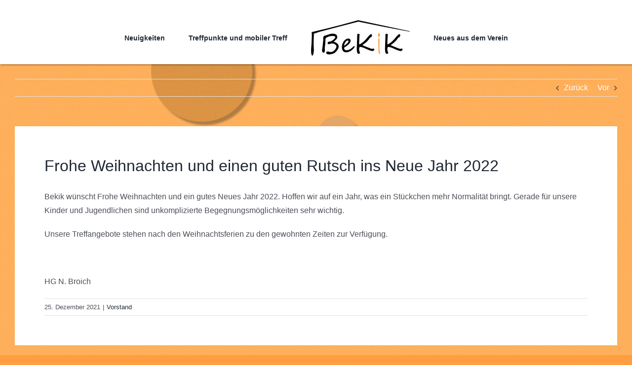

--- FILE ---
content_type: text/html; charset=UTF-8
request_url: https://bekik.de/2021/12/25/frohe-weihnachten-und-einen-guten-rutsch-ins-neue-jahr-2022/
body_size: 6250
content:
<!DOCTYPE html>
<html class="avada-html-layout-wide avada-html-header-position-top avada-is-100-percent-template" lang="de" prefix="og: http://ogp.me/ns# fb: http://ogp.me/ns/fb#">
<head>
	<meta http-equiv="X-UA-Compatible" content="IE=edge" />
	<meta http-equiv="Content-Type" content="text/html; charset=utf-8"/>
	<meta name="viewport" content="width=device-width, initial-scale=1" />
	<link media="all" href="https://bekik.de/wp-content/cache/autoptimize/autoptimize_457ab3f32f739b145d4c79371bf95825.php" rel="stylesheet" /><title>Frohe Weihnachten und einen guten Rutsch ins Neue Jahr 2022 &#8211; Bekik</title>
<meta name='robots' content='max-image-preview:large' />
	
	<link href='https://sp-ao.shortpixel.ai' rel='preconnect' />
<link href='https://fonts.gstatic.com' crossorigin='anonymous' rel='preconnect' />
<link rel="alternate" type="application/rss+xml" title="Bekik &raquo; Feed" href="https://bekik.de/feed/" />
<link rel="alternate" type="application/rss+xml" title="Bekik &raquo; Kommentar-Feed" href="https://bekik.de/comments/feed/" />
					<link rel="shortcut icon" href="https://bekik.de/wp-content/uploads/2020/09/FavIcon.png" type="image/x-icon" />
		
					<!-- For iPhone -->
			<link rel="apple-touch-icon" href="https://bekik.de/wp-content/uploads/2020/09/Webclip.png">
		
		
					<!-- For iPad -->
			<link rel="apple-touch-icon" sizes="72x72" href="https://bekik.de/wp-content/uploads/2020/09/Webclip.png">
		
				<link rel="alternate" type="application/rss+xml" title="Bekik &raquo; Frohe Weihnachten und einen guten Rutsch ins Neue Jahr 2022-Kommentar-Feed" href="https://bekik.de/2021/12/25/frohe-weihnachten-und-einen-guten-rutsch-ins-neue-jahr-2022/feed/" />

		<meta property="og:title" content="Frohe Weihnachten und einen guten Rutsch ins Neue Jahr 2022"/>
		<meta property="og:type" content="article"/>
		<meta property="og:url" content="https://bekik.de/2021/12/25/frohe-weihnachten-und-einen-guten-rutsch-ins-neue-jahr-2022/"/>
		<meta property="og:site_name" content="Bekik"/>
		<meta property="og:description" content="Bekik wünscht Frohe Weihnachten und ein gutes Neues Jahr 2022. Hoffen wir auf ein Jahr, was ein Stückchen mehr Normalität bringt. Gerade für unsere Kinder und Jugendlichen sind unkomplizierte Begegnungsmöglichkeiten sehr wichtig.

Unsere Treffangebote stehen nach den Weihnachtsferien zu den gewohnten Zeiten zur Verfügung.

&nbsp;

HG N. Broich"/>

									<meta property="og:image" content="https://bekik.de/wp-content/uploads/2020/10/HeaderLogo1.jpg"/>
							





<!--[if IE]>
<link rel='stylesheet' id='avada-IE-css' href='https://bekik.de/wp-content/themes/Avada/assets/css/ie.min.css' type='text/css' media='all' />
<style id='avada-IE-inline-css' type='text/css'>
.avada-select-parent .select-arrow{background-color:#ffffff}
.select-arrow{background-color:#ffffff}
</style>
<![endif]-->
<link rel='stylesheet' id='fusion-dynamic-css-css' href='https://bekik.de/wp-content/uploads/fusion-styles/199ff3636eb3a6de9308d0216f27efa1.min.css' type='text/css' media='all' />



<link rel="https://api.w.org/" href="https://bekik.de/wp-json/" /><link rel="alternate" title="JSON" type="application/json" href="https://bekik.de/wp-json/wp/v2/posts/924" /><link rel="EditURI" type="application/rsd+xml" title="RSD" href="https://bekik.de/xmlrpc.php?rsd" />
<meta name="generator" content="WordPress 6.8.3" />
<link rel="canonical" href="https://bekik.de/2021/12/25/frohe-weihnachten-und-einen-guten-rutsch-ins-neue-jahr-2022/" />
<link rel='shortlink' href='https://bekik.de/?p=924' />
<link rel="alternate" title="oEmbed (JSON)" type="application/json+oembed" href="https://bekik.de/wp-json/oembed/1.0/embed?url=https%3A%2F%2Fbekik.de%2F2021%2F12%2F25%2Ffrohe-weihnachten-und-einen-guten-rutsch-ins-neue-jahr-2022%2F" />
<link rel="alternate" title="oEmbed (XML)" type="text/xml+oembed" href="https://bekik.de/wp-json/oembed/1.0/embed?url=https%3A%2F%2Fbekik.de%2F2021%2F12%2F25%2Ffrohe-weihnachten-und-einen-guten-rutsch-ins-neue-jahr-2022%2F&#038;format=xml" />
		<style type="text/css" id="wp-custom-css">
			/* General */
/* ************************************* */
/* Background */
html.avada-is-100-percent-template #main.width-100
{
    background-image: url(https://bekik.de/wp-content/uploads/2020/09/BodyBG1.jpg);
    background-position: center center;
    background-repeat: no-repeat;
    border-width: 0px 0px 0px 0px;
    -webkit-background-size: contain;
    -moz-background-size: contain;
    -o-background-size: contain;
    background-size: contain;
	background-repeat: repeat;	
}

/* Footer */
.fusion-footer-widget-area
{
	    box-shadow: 2px -3px 2px 1px rgba(0, 0, 0, 0.2);
}

/* Header */ 
.fusion-header
{
		z-index: 999999;
    left: 0;
    right: 0;
    top: 0;
    margin: 0 auto;
    width: 100%;
    overflow: visible!important;	
		position: fixed !important;
		padding: 10px;
		background:#ffffff;
		box-shadow: 2px 2px 2px 1px rgba(0, 0, 0, 0.2);
	    height: 130px;
}
@media only screen and (max-width: 569px)
{
	.fusion-header
	{
		height: 100px;
	}
	#side-header .fusion-logo, .fusion-header .fusion-logo
	{
		margin: 0px;
	}
}
.fusion-flyout-mobile-menu
{
	background: #ffffff;
}
.fusion-mobile-nav-item
{
	font-size: 8vh;
	background: #ffab54;
	margin-bottom: 10px;
}
.fusion-mobile-nav-holder>ul>li.fusion-mobile-nav-item>a
{
	font-size: 3vh;
	vertical-align: middle;
	color: #ffffff;
}
.contactFlyOut
{
	background-color: #FF9D40 !important;
	border: 0px;
	top: 125px;
	position: fixed;
	z-index: 999;
	padding-top: 25px !important;
	padding-left: 50px !important;
	padding-right: 50px !important;
	box-shadow: 2px 3px 2px 1px rgba(0, 0, 0, 0.2);
	left: 78%;
}
.contactFlyOutText
{
	vertical-align: middle;
	text-align: center;
	padding-top:  5px;
	margin-bottom: -5px;
}
.contactFlyOutText a
{
	color: #ffffff !important;
}
.menu-text
{
	font-weight: bold;
}



/* Landing Page */
/* ************************************* */
/* Hero */
.heroContainer
{
	padding-top: 100px !important;
  margin-top: 0px !important;
	padding-left: 0px !important;
	padding-right: 0px !important;
}
.heroContainerSlant, .heroContainerSlantMobile
{
	    top: 80px;
    position: relative;
	background: #ffffff !important;
	z-index:0;
	height: 12vh;
	width: 100vw !important;
      box-shadow: 2px 3px 2px 1px rgba(0, 0, 0, 0.2);
	transform: skewY(-3deg) !important;
    margin-top: -60px !important;
	
}
.heroContainerSlantMobile
{
    margin-top: -140px !important;	
}
.heroLeft, .heroRight
{
	z-index: 1;
    left: 35%;	
	max-width: 35%;
}
.heroLeftMobile, .heroRightMobile
{
	z-index: 1;
    left: 10%;	
	max-width: 80%;
}
.heroRight, .heroRightMobile
{
		position: absolute !important;
}

/* All Segments */
.fusion-image-hovers .imageframe-liftup:before
{
	box-shadow: none !important;
}

.segmentHeader, .segmentHeaderMobile
{
	background-image: url("https://bekik.de/wp-content/uploads/2020/09/HeaderBG.png");
	background-size:contain;
	background-repeat: no-repeat;	
	background-position: center;
}
.segmentHeader2, .segmentHeader2Mobile
{
	background-image: url("https://bekik.de/wp-content/uploads/2020/09/HeaderBG2.png");
}
.segmentHeader h2, .segmentHeaderMobile h2
{	
	margin-top: 10% !important;
}
.segmentHeaderMobile h2
{
	font-size: 5vw !important;
}


/* Blog & News */
/*.fusion-timeline-icon, .fusion-timeline-line, .fusion-timeline-circle, .fusion-timeline-date, .fusion-timeline-arrow
{
	display: none;
}
.fusion-post-content-wrapper, .fusion-image-wrapper
{
	border: 0px !important;
	padding: 37% 22% 22% 22%  !important;
}
.fusion-post-content-wrapper
{
	background-image: url("https://wordpress.bekik.de/wp-content/uploads/2020/09/NewsBubble.png");
	background-size:contain;
	background-repeat: no-repeat;	
	background-position: center;
}

.fusion-image-wrapper
{
	padding: 0% !important;
	border-radius: 50%;
	width: 22vw;
	height: 22vw;
	min-width: 400px;
	min-height: 400px;
	background: #ffffff;
		box-shadow: 2px 3px 2px 1px rgba(0, 0, 0, 0.2);
}
.fusion-blog-layout-timeline
{
	max-width: none !important;
}

.fusion-blog-layout-timeline .fusion-left-column, .fusion-blog-layout-timeline .fusion-right-column, .fusion-flexslider.fusion-post-slideshow
{
	border: 0px !important;
}
.fusion-flexslider
{
	width: 22vw;
	min-width: 400px;
}

@media only screen and (max-width: 569px)
{
	.fusion-flexslider
	{
		margin-left: -7%;
	}
}

.fusion-flexslider + .fusion-post-content-wrapper {
  display: none;
}
.flexslider .slides img
{
	margin-top: 10%;
}
@media only screen and (min-width: 569px)
{
	.fusion-post-content h2
	{
		font-size: 1.5vw !important;
	}
}
@media only screen and (max-width: 569px)
{
	.fusion-post-content h2
	{
		font-size: 4.5vw !important;
	}
}*/

/* About Us */
/* ************************************* */

.aboutUsTextBox
{	
	/*background-size: contain !important;
	background-repeat: no-repeat !important;
	background-position: center !important;*/
	padding: 50px !important;
	padding-top: 100px !important;
	/*padding-right: 20% !important;*/
	box-shadow: 2px 3px 2px 1px rgba(0, 0, 0, 0.2);
	background:#ffffff;
}
.aboutUsTape
{
	top: -15%;
	left: 45%;
	z-index: 999;
	position: absolute !important;
}
.aboutUsTape2
{
	top: -5%;
	left: 45%;
	z-index: 999;
	position: absolute !important;
}

@media only screen and (max-width: 569px)
{
	.aboutUsTape, .aboutUsTape2
	{
		top: -5%;
		left: 30%;
	}
	.fusion-flex-container
	{
		padding-left: 0px !important;
		padding-right: 0px !important;
	}
}

.rotate30Deg
{
	transform: rotate(-30deg) !important;
}

.aboutUsTextBox1
{
	background-image: url("https://bekik.de/wp-content/uploads/2020/09/WirUeberUnsTextBox1.png");
}
.aboutUsTextBox2
{
	background-image: url("https://bekik.de/wp-content/uploads/2020/09/WirUeberUnsTextBox2.png");
}
.aboutUsTextBox3
{
	background-image: url("https://bekik.de/wp-content/uploads/2020/09/WirUeberUnsTextBox3.png");
}

/* Contact Form */
/* ************************************* */
.wpcf7-form-control
{
	background:#ffffff !important;
	color: #4a4e57 !important; 
	font-weight: normal !important;
	border-radius: 0% !important;
	box-shadow: 2px 3px 2px 1px rgba(0, 0, 0, 0.2);
}
.wpcf7-acceptance
{
	background:none !important;
	color: #ffffff !important; 
	font-weight: normal !important;
	box-shadow: none;
}
.contactSeparator, .content-box-wrapper
{
	box-shadow: 2px 3px 2px 1px rgba(0, 0, 0, 0.2);
	background: #ffffff;
}

/* Single Post Page */
/* ************************************* */
.post
{
	background: #ffffff;
	padding: 10px;
}
.single-navigation 
{
	margin-top: 100px;
}
.single-navigation a
{
	color: #ffffff;
}
@media only screen and (min-width: 569px)
{
	.post
	{
			margin: auto;
			padding: 60px;
	}
	.fusion-flexslider.fusion-post-slideshow 	.slides 
	{ 
		width: 50%; 
		margin: auto; 
	}
}		</style>
				
		
	</head>

<body data-rsssl=1 class="wp-singular post-template-default single single-post postid-924 single-format-standard wp-theme-Avada fusion-image-hovers fusion-pagination-sizing fusion-button_size-large fusion-button_type-flat fusion-button_span-no avada-image-rollover-circle-yes avada-image-rollover-no fusion-body ltr no-tablet-sticky-header no-mobile-sticky-header no-mobile-slidingbar no-mobile-totop avada-has-rev-slider-styles fusion-disable-outline fusion-sub-menu-fade mobile-logo-pos-center layout-wide-mode avada-has-boxed-modal-shadow- layout-scroll-offset-full avada-has-zero-margin-offset-top fusion-top-header menu-text-align-center mobile-menu-design-flyout fusion-show-pagination-text fusion-header-layout-v7 avada-responsive avada-footer-fx-sticky avada-menu-highlight-style-textcolor fusion-search-form-clean fusion-main-menu-search-overlay fusion-avatar-circle avada-dropdown-styles avada-blog-layout-large avada-blog-archive-layout-large avada-header-shadow-yes avada-menu-icon-position-left avada-has-megamenu-shadow avada-has-header-100-width avada-has-100-footer avada-has-breadcrumb-mobile-hidden avada-has-titlebar-hide avada-header-border-color-full-transparent avada-has-pagination-width_height avada-flyout-menu-direction-fade avada-ec-views-v1" >
		<a class="skip-link screen-reader-text" href="#content">Zum Inhalt springen</a>

	<div id="boxed-wrapper">
		<div class="fusion-sides-frame"></div>
		<div id="wrapper" class="fusion-wrapper">
			<div id="home" style="position:relative;top:-1px;"></div>
			
				
			<header class="fusion-header-wrapper fusion-header-shadow">
				<div class="fusion-header-v7 fusion-logo-alignment fusion-logo-center fusion-sticky-menu-1 fusion-sticky-logo-1 fusion-mobile-logo-  fusion-mobile-menu-design-flyout fusion-header-has-flyout-menu">
					<div class="fusion-header-sticky-height"></div>
<div class="fusion-header" >
	<div class="fusion-row fusion-middle-logo-menu">
					<div class="fusion-header-has-flyout-menu-content">
				<nav class="fusion-main-menu" aria-label="Hauptmenü"><div class="fusion-overlay-search">		<form role="search" class="searchform fusion-search-form  fusion-search-form-clean" method="get" action="https://bekik.de/">
			<div class="fusion-search-form-content">

				
				<div class="fusion-search-field search-field">
					<label><span class="screen-reader-text">Suche nach:</span>
													<input type="search" value="" name="s" class="s" placeholder="Suchen..." required aria-required="true" aria-label=""/>
											</label>
				</div>
				<div class="fusion-search-button search-button">
					<input type="submit" class="fusion-search-submit searchsubmit" value="&#xf002;" />
									</div>

				
			</div>


			
		</form>
		<div class="fusion-search-spacer"></div><a href="#" class="fusion-close-search"></a></div><ul id="menu-mainmenu" class="fusion-menu fusion-middle-logo-ul"><li  id="menu-item-11"  class="menu-item menu-item-type-post_type menu-item-object-page menu-item-11"  data-item-id="11"><a  href="https://bekik.de/neuigkeiten/" class="fusion-top-level-link fusion-textcolor-highlight"><span class="menu-text">Neuigkeiten</span></a></li><li  id="menu-item-24"  class="menu-item menu-item-type-post_type menu-item-object-page menu-item-24"  data-item-id="24"><a  href="https://bekik.de/treffpunkte-und-mobiler-treff/" class="fusion-top-level-link fusion-textcolor-highlight"><span class="menu-text">Treffpunkte und mobiler Treff</span></a></li>	<li class="fusion-middle-logo-menu-logo fusion-logo" data-margin-top="31px" data-margin-bottom="31px" data-margin-left="0px" data-margin-right="0px">
			<a class="fusion-logo-link"  href="https://bekik.de/" >

						<!-- standard logo -->
			<img src="https://sp-ao.shortpixel.ai/client/q_glossy,ret_img,w_200,h_72/https://bekik.de/wp-content/uploads/2020/10/HeaderLogo1.jpg" srcset="https://sp-ao.shortpixel.ai/client/q_glossy,ret_img/https://bekik.de/wp-content/uploads/2020/10/HeaderLogo1.jpg 1x" width="200" height="72" alt="Bekik Logo" data-retina_logo_url="" class="fusion-standard-logo" />

			
											<!-- sticky header logo -->
				<img src="https://sp-ao.shortpixel.ai/client/q_glossy,ret_img,w_200,h_72/https://bekik.de/wp-content/uploads/2020/10/HeaderLogo1.jpg" srcset="https://sp-ao.shortpixel.ai/client/q_glossy,ret_img/https://bekik.de/wp-content/uploads/2020/10/HeaderLogo1.jpg 1x" width="200" height="72" alt="Bekik Logo" data-retina_logo_url="" class="fusion-sticky-logo" />
					</a>
		</li><li  id="menu-item-25"  class="menu-item menu-item-type-post_type menu-item-object-page menu-item-25"  data-item-id="25"><a  href="https://bekik.de/neues-aus-dem-verein/" class="fusion-top-level-link fusion-textcolor-highlight"><span class="menu-text">Neues aus dem Verein</span></a></li></ul></nav><nav class="fusion-main-menu fusion-sticky-menu" aria-label="Hauptmenü fixiert"><div class="fusion-overlay-search">		<form role="search" class="searchform fusion-search-form  fusion-search-form-clean" method="get" action="https://bekik.de/">
			<div class="fusion-search-form-content">

				
				<div class="fusion-search-field search-field">
					<label><span class="screen-reader-text">Suche nach:</span>
													<input type="search" value="" name="s" class="s" placeholder="Suchen..." required aria-required="true" aria-label=""/>
											</label>
				</div>
				<div class="fusion-search-button search-button">
					<input type="submit" class="fusion-search-submit searchsubmit" value="&#xf002;" />
									</div>

				
			</div>


			
		</form>
		<div class="fusion-search-spacer"></div><a href="#" class="fusion-close-search"></a></div><ul id="menu-mainmenu-1" class="fusion-menu fusion-middle-logo-ul"><li   class="menu-item menu-item-type-post_type menu-item-object-page menu-item-11"  data-item-id="11"><a  href="https://bekik.de/neuigkeiten/" class="fusion-top-level-link fusion-textcolor-highlight"><span class="menu-text">Neuigkeiten</span></a></li><li   class="menu-item menu-item-type-post_type menu-item-object-page menu-item-24"  data-item-id="24"><a  href="https://bekik.de/treffpunkte-und-mobiler-treff/" class="fusion-top-level-link fusion-textcolor-highlight"><span class="menu-text">Treffpunkte und mobiler Treff</span></a></li>	<li class="fusion-middle-logo-menu-logo fusion-logo" data-margin-top="31px" data-margin-bottom="31px" data-margin-left="0px" data-margin-right="0px">
			<a class="fusion-logo-link"  href="https://bekik.de/" >

						<!-- standard logo -->
			<img src="https://sp-ao.shortpixel.ai/client/q_glossy,ret_img,w_200,h_72/https://bekik.de/wp-content/uploads/2020/10/HeaderLogo1.jpg" srcset="https://sp-ao.shortpixel.ai/client/q_glossy,ret_img/https://bekik.de/wp-content/uploads/2020/10/HeaderLogo1.jpg 1x" width="200" height="72" alt="Bekik Logo" data-retina_logo_url="" class="fusion-standard-logo" />

			
											<!-- sticky header logo -->
				<img src="https://sp-ao.shortpixel.ai/client/q_glossy,ret_img,w_200,h_72/https://bekik.de/wp-content/uploads/2020/10/HeaderLogo1.jpg" srcset="https://sp-ao.shortpixel.ai/client/q_glossy,ret_img/https://bekik.de/wp-content/uploads/2020/10/HeaderLogo1.jpg 1x" width="200" height="72" alt="Bekik Logo" data-retina_logo_url="" class="fusion-sticky-logo" />
					</a>
		</li><li   class="menu-item menu-item-type-post_type menu-item-object-page menu-item-25"  data-item-id="25"><a  href="https://bekik.de/neues-aus-dem-verein/" class="fusion-top-level-link fusion-textcolor-highlight"><span class="menu-text">Neues aus dem Verein</span></a></li></ul></nav><div class="fusion-mobile-navigation"><ul id="menu-mobilemenu" class="fusion-mobile-menu"><li  id="menu-item-361"  class="menu-item menu-item-type-post_type menu-item-object-page menu-item-361"  data-item-id="361"><a  href="https://bekik.de/treffpunkte-und-mobiler-treff/" class="fusion-top-level-link fusion-textcolor-highlight"><span class="menu-text">Treffpunkte und mobiler Treff</span></a></li><li  id="menu-item-363"  class="menu-item menu-item-type-post_type menu-item-object-page menu-item-363"  data-item-id="363"><a  href="https://bekik.de/neuigkeiten/" class="fusion-top-level-link fusion-textcolor-highlight"><span class="menu-text">Neuigkeiten</span></a></li>	<li class="fusion-middle-logo-menu-logo fusion-logo" data-margin-top="31px" data-margin-bottom="31px" data-margin-left="0px" data-margin-right="0px">
			<a class="fusion-logo-link"  href="https://bekik.de/" >

						<!-- standard logo -->
			<img src="https://sp-ao.shortpixel.ai/client/q_glossy,ret_img,w_200,h_72/https://bekik.de/wp-content/uploads/2020/10/HeaderLogo1.jpg" srcset="https://sp-ao.shortpixel.ai/client/q_glossy,ret_img/https://bekik.de/wp-content/uploads/2020/10/HeaderLogo1.jpg 1x" width="200" height="72" alt="Bekik Logo" data-retina_logo_url="" class="fusion-standard-logo" />

			
											<!-- sticky header logo -->
				<img src="https://sp-ao.shortpixel.ai/client/q_glossy,ret_img,w_200,h_72/https://bekik.de/wp-content/uploads/2020/10/HeaderLogo1.jpg" srcset="https://sp-ao.shortpixel.ai/client/q_glossy,ret_img/https://bekik.de/wp-content/uploads/2020/10/HeaderLogo1.jpg 1x" width="200" height="72" alt="Bekik Logo" data-retina_logo_url="" class="fusion-sticky-logo" />
					</a>
		</li><li  id="menu-item-362"  class="menu-item menu-item-type-post_type menu-item-object-page menu-item-362"  data-item-id="362"><a  href="https://bekik.de/neues-aus-dem-verein/" class="fusion-top-level-link fusion-textcolor-highlight"><span class="menu-text">Neues aus dem Verein</span></a></li><li  id="menu-item-359"  class="menu-item menu-item-type-post_type menu-item-object-page menu-item-359"  data-item-id="359"><a  href="https://bekik.de/kontakt/" class="fusion-top-level-link fusion-textcolor-highlight"><span class="menu-text">Kontakt</span></a></li></ul></div><div class="fusion-flyout-menu-icons fusion-flyout-mobile-menu-icons">
	
	
	
				<a class="fusion-flyout-menu-toggle" aria-hidden="true" aria-label="Toggle Menu" href="#">
			<div class="fusion-toggle-icon-line"></div>
			<div class="fusion-toggle-icon-line"></div>
			<div class="fusion-toggle-icon-line"></div>
		</a>
	</div>


<div class="fusion-flyout-menu-bg"></div>

<nav class="fusion-mobile-nav-holder fusion-flyout-menu fusion-flyout-mobile-menu" aria-label="Main Menu Mobile"></nav>

	<nav class="fusion-mobile-nav-holder fusion-flyout-menu fusion-flyout-mobile-menu fusion-mobile-sticky-nav-holder" aria-label="Main Menu Mobile Sticky"></nav>
							</div>
			</div>
</div>
				</div>
				<div class="fusion-clearfix"></div>
			</header>
							
				
		<div id="sliders-container">
					</div>
				
				
			
			
						<main id="main" class="clearfix width-100">
				<div class="fusion-row" style="max-width:100%;">

<section id="content" style="width: 100%;">
			<div class="single-navigation clearfix">
			<a href="https://bekik.de/2021/12/20/weihnachten-%f0%9f%92%ab/" rel="prev">Zurück</a>			<a href="https://bekik.de/2022/01/16/vorstand-im-november-2021-wiedergewaehlt/" rel="next">Vor</a>		</div>
	
					<article id="post-924" class="post post-924 type-post status-publish format-standard hentry category-vorstand">
						
									
															<h1 class="entry-title fusion-post-title">Frohe Weihnachten und einen guten Rutsch ins Neue Jahr 2022</h1>										<div class="post-content">
				<p>Bekik wünscht Frohe Weihnachten und ein gutes Neues Jahr 2022. Hoffen wir auf ein Jahr, was ein Stückchen mehr Normalität bringt. Gerade für unsere Kinder und Jugendlichen sind unkomplizierte Begegnungsmöglichkeiten sehr wichtig.</p>
<p>Unsere Treffangebote stehen nach den Weihnachtsferien zu den gewohnten Zeiten zur Verfügung.</p>
<p>&nbsp;</p>
<p>HG N. Broich</p>
							</div>

												<div class="fusion-meta-info"><div class="fusion-meta-info-wrapper"><span class="vcard rich-snippet-hidden"><span class="fn"><a href="https://bekik.de/author/norbert/" title="Beiträge von Norbert Broich" rel="author">Norbert Broich</a></span></span><span class="updated rich-snippet-hidden">2021-12-25T12:30:07+01:00</span><span>25. Dezember 2021</span><span class="fusion-inline-sep">|</span><a href="https://bekik.de/category/vorstand/" rel="category tag">Vorstand</a><span class="fusion-inline-sep">|</span></div></div>																								
																	</article>
	</section>
						
					</div>  <!-- fusion-row -->
				</main>  <!-- #main -->
				
				
								
					
		<div class="fusion-footer">
					
	<footer class="fusion-footer-widget-area fusion-widget-area fusion-footer-widget-area-center">
		<div class="fusion-row">
			<div class="fusion-columns fusion-columns-1 fusion-widget-area">
				
																									<div class="fusion-column fusion-column-last col-lg-12 col-md-12 col-sm-12">
							<section id="menu-widget-2" class="fusion-footer-widget-column widget menu" style="border-style: solid;border-color:transparent;border-width:0px;"><nav id="fusion-menu-widget-2" class="fusion-widget-menu" aria-label="Secondary navigation"><ul id="menu-footermenu" class="menu"><li id="menu-item-680" class="menu-item menu-item-type-post_type menu-item-object-page menu-item-680"><a href="https://bekik.de/impressum/">Impressum</a></li><li id="menu-item-681" class="menu-item menu-item-type-post_type menu-item-object-page menu-item-681"><a href="https://bekik.de/datenschutz/">Datenschutz</a></li><li id="menu-item-783" class="menu-item menu-item-type-post_type menu-item-object-page menu-item-783"><a href="https://bekik.de/konzept/">Konzept</a></li><li id="menu-item-40" class="menu-item menu-item-type-custom menu-item-object-custom menu-item-40"><a href="http://wordpress.bekik.de/wp-content/uploads/2020/09/Beitritt_Bekik.pdf">Mitglied werden</a></li><li id="menu-item-682" class="menu-item menu-item-type-custom menu-item-object-custom menu-item-682"><a href="https://abbund.com/webdesign/">Design</a></li></ul></nav><div style="clear:both;"></div></section>																					</div>
																																																						
				<div class="fusion-clearfix"></div>
			</div> <!-- fusion-columns -->
		</div> <!-- fusion-row -->
	</footer> <!-- fusion-footer-widget-area -->

		</div> <!-- fusion-footer -->

		
					<div class="fusion-sliding-bar-wrapper">
											</div>

												</div> <!-- wrapper -->
		</div> <!-- #boxed-wrapper -->
		<div class="fusion-top-frame"></div>
		<div class="fusion-bottom-frame"></div>
		<div class="fusion-boxed-shadow"></div>
		<a class="fusion-one-page-text-link fusion-page-load-link"></a>

		<div class="avada-footer-scripts">
			<script type="speculationrules">
{"prefetch":[{"source":"document","where":{"and":[{"href_matches":"\/*"},{"not":{"href_matches":["\/wp-*.php","\/wp-admin\/*","\/wp-content\/uploads\/*","\/wp-content\/*","\/wp-content\/plugins\/*","\/wp-content\/themes\/Avada\/*","\/*\\?(.+)"]}},{"not":{"selector_matches":"a[rel~=\"nofollow\"]"}},{"not":{"selector_matches":".no-prefetch, .no-prefetch a"}}]},"eagerness":"conservative"}]}
</script>



				<script type="text/javascript">
				jQuery( document ).ready( function() {
					var ajaxurl = 'https://bekik.de/wp-admin/admin-ajax.php';
					if ( 0 < jQuery( '.fusion-login-nonce' ).length ) {
						jQuery.get( ajaxurl, { 'action': 'fusion_login_nonce' }, function( response ) {
							jQuery( '.fusion-login-nonce' ).html( response );
						});
					}
				});
				</script>
				<script type='text/javascript' src='https://stats.wp.com/e-202603.js' async='async' defer='defer'></script>
<script type='text/javascript'>
	_stq = window._stq || [];
	_stq.push([ 'view', {v:'ext',j:'1:9.1.3',blog:'183768049',post:'924',tz:'1',srv:'bekik.de'} ]);
	_stq.push([ 'clickTrackerInit', '183768049', '924' ]);
</script>
		</div>

			<div class="to-top-container to-top-right">
		<a href="#" id="toTop" class="fusion-top-top-link">
			<span class="screen-reader-text">Nach oben</span>
		</a>
	</div>
		<script defer src="https://bekik.de/wp-content/cache/autoptimize/autoptimize_671a6e0858b4b060f39f2421e7e9fd64.php"></script></body>
</html>
